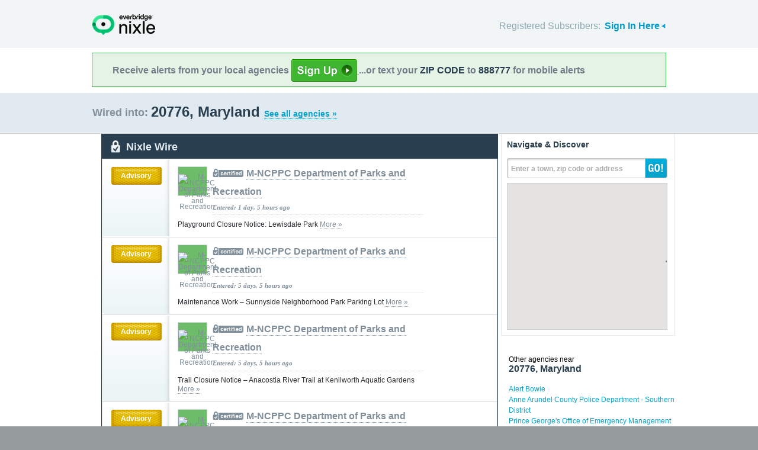

--- FILE ---
content_type: text/html; charset=utf-8
request_url: http://local.nixle.com/zipcode/20776/
body_size: 11275
content:



<!DOCTYPE html>
<html xmlns="http://www.w3.org/1999/xhtml" xml:lang="en" lang="en" xmlns:fb="http://ogp.me/ns/fb#" >
<head>
    
    <!--  Build Revision: Citizen-25_02_1;  -->
    <meta http-equiv="Content-Type" content="text/html; charset=utf-8" />
    <meta http-equiv="X-UA-Compatible" content="IE=edge,chrome=1" />

    <link rel="stylesheet" type="text/css" href="/static/Citizen-25_02_1/css/citizen_pub_common.css">
    
    
    
    


    <title>20776, Maryland : Nixle</title>

    <script type="text/javascript">var SERVER_URL = "/static/Citizen-25_02_1/";</script>
    <script type="text/javascript" src="/static/Citizen-25_02_1/js/jquery-3.7.1.min.js"></script>
    <script type="text/javascript" src="/static/Citizen-25_02_1/js/underscore-min.js"></script>
    <link rel="shortcut icon" type="image/x-icon" href="/static/Citizen-25_02_1/img/ui/favicon.png"/>

    <link href="/static/Citizen-25_02_1/css/citizen.css" rel="stylesheet" type="text/css"/>
	<!--[if lte IE 8]>
	<link href="/static/Citizen-25_02_1/css/citizen_ie.css" rel="stylesheet" type="text/css"/>
	<![endif]-->
    




    <!-- Google Analytics -->
    <script type="text/javascript">
        (function(i,s,o,g,r,a,m){i['GoogleAnalyticsObject']=r;i[r]=i[r]||function(){
        (i[r].q=i[r].q||[]).push(arguments)},i[r].l=1*new Date();a=s.createElement(o),
        m=s.getElementsByTagName(o)[0];a.async=1;a.src=g;m.parentNode.insertBefore(a,m)
        })(window,document,'script','//www.google-analytics.com/analytics.js','ga');
        ga('create', 'UA-6843161-2', 'auto', {'allowLinker': true});
        ga('require', 'linker');
        ga('linker:autoLink', ['local.nixle.com', 'citizen.nixle.com', 'www.nixle.us', 'nixle.us'] );
        ga('send', 'pageview');
    </script>
    <!-- End Google Analytics -->



</head>
<body>




<div id="header">
    <div class="inner_structure">
        <p class="logo"><a href="/">Nixle</a><span></span></p>
        
        
        

<div id="signins">
    <ul>
	<li>
        Registered Subscribers: <a href="https://local.nixle.com/accounts/login/" id="signin" class="closed">Sign In Here</a>

    </li>

    </ul>
    <form action="https://local.nixle.com/accounts/login/" id="signinform" method="post">
        <ol>
            <li class="text">
                <label for="id_username">Username, Email or Mobile Phone Number:</label>
                <input type="text" name="username" id="id_username" maxlength="75"/>
            </li>
            <li class="text">
                <label for="id_password">Password:</label>
                <input type="password" name="password" id="id_password"/>
            </li>
            <li class="checkbox">
                <input type="checkbox" name="noexpire_flag" id="id_noexpire_flag"/>
                <label for="id_noexpire_flag">Remember Me</label>
            </li>
            <li class="sub">
                <input type="hidden" value="" name="next"/>
                <button type="submit">Citizen Login</button>
            </li>
        </ol>
        <p style="color:#000000;"><a href="/accounts/password/reset/">Need your password?</a>
        <br /><br />
        No citizen account yet? <a href="/register/">Register now for free.</a></p>
    </form>
</div>

        
        
    </div>
</div>




<div class="wrapperAction">
    <div class="alertAction">
        <div>
            Receive alerts from your local agencies
            <a href="https://local.nixle.com/register/">
                <div style="background: url([data-uri]) no-repeat; display:inline-block; height: 38px; width: 111px; vertical-align: middle; padding-bottom: 4px;"></div>
            </a>
            ...or text your <span>ZIP CODE</span> to <span>888777</span> for mobile alerts
        </div>
    </div>
</div>



<div id="title">
    <div class="inner_structure">
        
        
        <h1 id="region_search">
    <span>Wired into:</span> 
	<div>
		20776, Maryland 
		<a href="/agency_search/?cleanAddress=20776">See all agencies &raquo;</a>
	</div>
</h1>
    </div>
</div>



<div id="content" class="clearfix">
    <div class="inner_structure"><div class="highlight_doublewrap">
        <div class="highlight highlight_wire highlight_split_wire">
            <div class="highlight_liner">
                
                


    <div class="wire_category">
        <p>Nixle Wire</p>
    </div>


    <ol id="wire" class="clearfix">
    
    



        
            <li id="pub_12130063" class="first">
        
                <div class="wrapper">
                <div class="wire_priority">
                
                    
                    
                    <span class="priority advisory">Advisory</span>
                    
                    
                
                </div>
                
                <div class="wire_content">
                
                <div class="logo" style="background-color:#6cbc6a">
                    <a href="/m-ncppc-department-of-parks-and-recreation"><img src="http://nixle.s3.amazonaws.com/uploads/agency_logos/sm/user24636-1322585161-10706_6cbc6a_48_23_PrsMe_.jpeg" width="48" height="23" style="padding:12px 0" alt="M-NCPPC Department of Parks and Recreation"/></a>
                </div>
                
                <h2 class="certified"><a href="/m-ncppc-department-of-parks-and-recreation">M-NCPPC Department of Parks and Recreation</a></h2> 
                <p class="time">Entered: 1 day, 5 hours ago</p>
		<p>Playground Closure Notice: Lewisdale Park <a href="https://nixle.us/GZ9TF">More&nbsp;&raquo;</a></p>

		

		<div class="thumb">
		
                    
                 
                   
                  
                

		</div>
                </div>
                </div>
            </li>

    
    



        
            <li id="pub_12121491">
        
                <div class="wrapper">
                <div class="wire_priority">
                
                    
                    
                    <span class="priority advisory">Advisory</span>
                    
                    
                
                </div>
                
                <div class="wire_content">
                
                <div class="logo" style="background-color:#6cbc6a">
                    <a href="/m-ncppc-department-of-parks-and-recreation"><img src="http://nixle.s3.amazonaws.com/uploads/agency_logos/sm/user24636-1322585161-10706_6cbc6a_48_23_PrsMe_.jpeg" width="48" height="23" style="padding:12px 0" alt="M-NCPPC Department of Parks and Recreation"/></a>
                </div>
                
                <h2 class="certified"><a href="/m-ncppc-department-of-parks-and-recreation">M-NCPPC Department of Parks and Recreation</a></h2> 
                <p class="time">Entered: 5 days, 5 hours ago</p>
		<p>Maintenance Work – Sunnyside Neighborhood Park Parking Lot <a href="https://nixle.us/GYYBP">More&nbsp;&raquo;</a></p>

		

		<div class="thumb">
		
                    
                 
                   
                  
                

		</div>
                </div>
                </div>
            </li>

    
    



        
            <li id="pub_12121395">
        
                <div class="wrapper">
                <div class="wire_priority">
                
                    
                    
                    <span class="priority advisory">Advisory</span>
                    
                    
                
                </div>
                
                <div class="wire_content">
                
                <div class="logo" style="background-color:#6cbc6a">
                    <a href="/m-ncppc-department-of-parks-and-recreation"><img src="http://nixle.s3.amazonaws.com/uploads/agency_logos/sm/user24636-1322585161-10706_6cbc6a_48_23_PrsMe_.jpeg" width="48" height="23" style="padding:12px 0" alt="M-NCPPC Department of Parks and Recreation"/></a>
                </div>
                
                <h2 class="certified"><a href="/m-ncppc-department-of-parks-and-recreation">M-NCPPC Department of Parks and Recreation</a></h2> 
                <p class="time">Entered: 5 days, 5 hours ago</p>
		<p>Trail Closure Notice – Anacostia River Trail at Kenilworth Aquatic Gardens <a href="https://nixle.us/GYY8H">More&nbsp;&raquo;</a></p>

		

		<div class="thumb">
		
                    
                 
                   
                  
                

		</div>
                </div>
                </div>
            </li>

    
    



        
            <li id="pub_12120855">
        
                <div class="wrapper">
                <div class="wire_priority">
                
                    
                    
                    <span class="priority advisory">Advisory</span>
                    
                    
                
                </div>
                
                <div class="wire_content">
                
                <div class="logo" style="background-color:#6cbc6a">
                    <a href="/m-ncppc-department-of-parks-and-recreation"><img src="http://nixle.s3.amazonaws.com/uploads/agency_logos/sm/user24636-1322585161-10706_6cbc6a_48_23_PrsMe_.jpeg" width="48" height="23" style="padding:12px 0" alt="M-NCPPC Department of Parks and Recreation"/></a>
                </div>
                
                <h2 class="certified"><a href="/m-ncppc-department-of-parks-and-recreation">M-NCPPC Department of Parks and Recreation</a></h2> 
                <p class="time">Entered: 5 days, 10 hours ago</p>
		<p>Temporary Trail Closure – Anacostia River Trail (Charles Armentrout Dr to Bladensburg Rd) <a href="https://nixle.us/GYXLH">More&nbsp;&raquo;</a></p>

		

		<div class="thumb">
		
                    
                 
                   
                  
                

		</div>
                </div>
                </div>
            </li>

    
    



        
            <li id="pub_12115515">
        
                <div class="wrapper">
                <div class="wire_priority">
                
                    
                    
                    <span class="priority advisory">Advisory</span>
                    
                    
                
                </div>
                
                <div class="wire_content">
                
                <div class="logo" style="background-color:#6cbc6a">
                    <a href="/m-ncppc-department-of-parks-and-recreation"><img src="http://nixle.s3.amazonaws.com/uploads/agency_logos/sm/user24636-1322585161-10706_6cbc6a_48_23_PrsMe_.jpeg" width="48" height="23" style="padding:12px 0" alt="M-NCPPC Department of Parks and Recreation"/></a>
                </div>
                
                <h2 class="certified"><a href="/m-ncppc-department-of-parks-and-recreation">M-NCPPC Department of Parks and Recreation</a></h2> 
                <p class="time">Entered: 1 week, 1 day ago</p>
		<p>Facility Closure Notice: Brentwood Arts Exchange <a href="https://nixle.us/GYPNH">More&nbsp;&raquo;</a></p>

		

		<div class="thumb">
		
                    
                 
                   
                  
                

		</div>
                </div>
                </div>
            </li>

    
    



        
            <li id="pub_12113787">
        
                <div class="wrapper">
                <div class="wire_priority">
                
                    
                    
                    <span class="priority advisory">Advisory</span>
                    
                    
                
                </div>
                
                <div class="wire_content">
                
                <div class="logo" style="background-color:#6cbc6a">
                    <a href="/m-ncppc-department-of-parks-and-recreation"><img src="http://nixle.s3.amazonaws.com/uploads/agency_logos/sm/user24636-1322585161-10706_6cbc6a_48_23_PrsMe_.jpeg" width="48" height="23" style="padding:12px 0" alt="M-NCPPC Department of Parks and Recreation"/></a>
                </div>
                
                <h2 class="certified"><a href="/m-ncppc-department-of-parks-and-recreation">M-NCPPC Department of Parks and Recreation</a></h2> 
                <p class="time">Entered: 1 week, 2 days ago</p>
		<p>Temporary Restroom Closure – Lake Artemisia <a href="https://nixle.us/GYMQX">More&nbsp;&raquo;</a></p>

		

		<div class="thumb">
		
                    
                 
                   
                  
                

		</div>
                </div>
                </div>
            </li>

    
    



        
            <li id="pub_12113489">
        
                <div class="wrapper">
                <div class="wire_priority">
                
                    
                    
                    <span class="priority advisory">Advisory</span>
                    
                    
                
                </div>
                
                <div class="wire_content">
                
                <div class="logo" style="background-color:#6cbc6a">
                    <a href="/m-ncppc-department-of-parks-and-recreation"><img src="http://nixle.s3.amazonaws.com/uploads/agency_logos/sm/user24636-1322585161-10706_6cbc6a_48_23_PrsMe_.jpeg" width="48" height="23" style="padding:12px 0" alt="M-NCPPC Department of Parks and Recreation"/></a>
                </div>
                
                <h2 class="certified"><a href="/m-ncppc-department-of-parks-and-recreation">M-NCPPC Department of Parks and Recreation</a></h2> 
                <p class="time">Entered: 1 week, 2 days ago</p>
		<p>Maintenance Update: Cosca Regional Park A-Side Playground Entrance <a href="https://nixle.us/GYMEZ">More&nbsp;&raquo;</a></p>

		

		<div class="thumb">
		
                    
                 
                   
                  
                

		</div>
                </div>
                </div>
            </li>

    
    



        
            <li id="pub_12113211" class="last">
        
                <div class="wrapper">
                <div class="wire_priority">
                
                    
                    
                    <span class="priority advisory">Advisory</span>
                    
                    
                
                </div>
                
                <div class="wire_content">
                
                <div class="logo" style="background-color:#6cbc6a">
                    <a href="/m-ncppc-department-of-parks-and-recreation"><img src="http://nixle.s3.amazonaws.com/uploads/agency_logos/sm/user24636-1322585161-10706_6cbc6a_48_23_PrsMe_.jpeg" width="48" height="23" style="padding:12px 0" alt="M-NCPPC Department of Parks and Recreation"/></a>
                </div>
                
                <h2 class="certified"><a href="/m-ncppc-department-of-parks-and-recreation">M-NCPPC Department of Parks and Recreation</a></h2> 
                <p class="time">Entered: 1 week, 2 days ago</p>
		<p>South Bowie Community Center - Update <a href="https://nixle.us/GYM5P">More&nbsp;&raquo;</a></p>

		

		<div class="thumb">
		
                    
                 
                   
                  
                

		</div>
                </div>
                </div>
            </li>

    
    </ol>

    <p class="wire_category_more clearfix"><a class="more" href="./municipal/">View All &raquo;</a></p>


    </div>
</div>


<p class="searchformore"><a href="/agency_search/?cleanAddress=20776">Find Agencies &amp; Organizations in 20776&nbsp;&raquo;</a></p>


</div>

<div class="highlight highlight_map">
    <div class="highlight_liner">
        <h2>Navigate &amp; Discover</h2>
        <form action="/region_search/" method="get" id="sideregionsearch">
            <ol>
                <li id="sideregli">
                    <label for="id_query" id="querylabel">Enter a town, zip code or address</label>
                    <input id="id_query" type="text" name="query"/>
                </li>
                <li><button type="submit">GO!</button></li>
            </ol>
        </form>
    
	      
            <div id="map"></div>
        
    </div>
</div>




    
    

    
    <div class="nearby">
        <h2><span>Other agencies near</span> 20776, Maryland</h2>
        <ul class="agency_quick_list">
        
            <li><a href="/alert-bowie">Alert Bowie</a></li>
        
            <li><a href="/anne-arundel-county-police-department---southern-district">Anne Arundel County Police Department - Southern District</a></li>
        
            <li><a href="/prince-georges-office-of-emergency-management">Prince George&#39;s Office of Emergency Management</a></li>
        
            <li><a href="/southern-california-edison-public-safety-power-shutoffs">Southern California Edison Public Safety Power Shutoffs</a></li>
        
            <li class="last"><a href="/washington-dc">Washington DC</a></li>
        
        </ul>
    </div>
    

    
    
    <div class="nearby">
        <h2><span>Areas near</span> 20776, Maryland</h2>
        <ul>
        
        <li class="nearbyContainer" id="cities">
            <h3>Cities:</h3>
            <ul>
            
                <li><a href="/city/md/annapolis-neck/">Annapolis Neck</a></li>
            
                <li><a href="/city/md/bowie/">Bowie</a></li>
            
                <li><a href="/city/md/galesville/">Galesville</a></li>
            
                <li><a href="/city/md/marlboro-meadows/">Marlboro Meadows</a></li>
            
                <li><a href="/city/md/mayo/">Mayo</a></li>
            
                <li><a href="/city/md/queen-anne/">Queen Anne</a></li>
            
                <li class="last"><a href="/city/md/shady-side/">Shady Side</a></li>
            
            </ul>
        </li>
        
        <li class="nearbyContainer" id="zipcodes">
            <h3>Zip Codes:</h3>
            <ul>
            
                <li><a href="/zipcode/20711/">20711</a></li>
            
                <li><a href="/zipcode/20716/">20716</a></li>
            
                <li><a href="/zipcode/20764/">20764</a></li>
            
                <li><a href="/zipcode/20765/">20765</a></li>
            
                <li><a href="/zipcode/20772/">20772</a></li>
            
                <li><a href="/zipcode/20774/">20774</a></li>
            
                <li><a href="/zipcode/20776/">20776</a></li>
            
                <li><a href="/zipcode/20778/">20778</a></li>
            
                <li><a href="/zipcode/21035/">21035</a></li>
            
                <li><a href="/zipcode/21037/">21037</a></li>
            
                <li><a href="/zipcode/21106/">21106</a></li>
            
                <li class="last"><a href="/zipcode/21403/">21403</a></li>
            
            </ul>
        </li>
        
        <li class="nearbyContainer" id="counties">
            <h3>Counties:</h3>
            <ul>
            
                <li><a href="/county/md/anne-arundel/">Anne Arundel</a></li>
            
                <li class="last"><a href="/county/md/prince-george&#39;s/">Prince George&#39;s</a></li>
            
            </ul>
        </li>
        
        </ul>
    </div>
    

    


<div class="clear"></div>

        
    </div>
</div>

<div id="footer">
    
    
    <div class='footnote' style='color:#898989;font-size:11px;background-color:white;text-align:center;line-height:150%'>
    
	Message and data rates may apply. Message frequency varies. <a href="https://www.nixle.com/resident-terms-service/" target="_blank">Terms</a> and <a href="https://www.everbridge.com/company/legal/privacy-policy/" target="_blank">privacy</a>.
	<br />&nbsp;
    
    </div>
    
    
    <div class="inner_structure clearfix">
        <div class="nav">
        <ul class="nav clearfix">
            <li class="first"><a href="https://www.nixle.com/about-us/"><span>Company Overview</span></a></li>
            <li><a rel="nofollow" href="https://www.nixle.com/contact/"><span>Contact</span></a></li>
            <li><a rel="nofollow" href="https://www.nixle.com/careers/"><span>Careers</span></a></li>
            <li><a rel="nofollow" href="https://www.nixle.com/terms-of-service/"><span>Terms of Service</span></a></li>
            <li><a rel="nofollow" href="https://www.nixle.com/privacy-policy/"><span>Privacy Policy</span></a></li>
            <li class="last"><a rel="nofollow" href="https://www.nixle.com/consumer-faqs/"><span>FAQs</span></a></li>
        </ul>
        </div>
    </div>
    <p>
      Powered by Nixle. &copy; 2026 Everbridge, Inc.
    </p>
</div>





<script type="text/javascript" src="/static/Citizen-25_02_1/js/setup.js"></script>
<script type="text/javascript" src="/static/Citizen-25_02_1/js/mobile.js"></script>

<script type="text/javascript" src="/static/Citizen-25_02_1/js/loginform.js"></script>

<script type="text/javascript" src="/static/Citizen-25_02_1/js/modal.js"></script>



<!--[if IE 6]>
<script type="text/javascript">
try{document.execCommand("BackgroundImageCache", false, true);}catch(e){}
</script>
<![endif]-->
<!-- g_temp -->
  
<!--[if IE]>
<script src="//connect.facebook.net/en_US/all.js?xfbml=1" type="text/javascript">
</script>
<![endif]-->
<script src="//connect.facebook.net/en_US/all.js#xfbml=1" type="text/javascript"></script>



    

<script type="text/javascript" src="/static/Citizen-25_02_1/js/browsealerts.js"></script>
<script type="text/javascript" src="/static/Citizen-25_02_1/js/browseregion.js"></script>

    <script type="text/javascript" src="//maps.googleapis.com/maps/api/js?key=AIzaSyBANMgyOMkTOBmOGMb05xIiBkw3N1AnMqE"></script>
	<script type="text/javascript" src="/static/Citizen-25_02_1/js/geocoder.js"></script>



<script type="text/javascript" src="/static/Citizen-25_02_1/js/modal.js"></script>
<script type="text/javascript" src="/static/Citizen-25_02_1/js/nixle.js"></script>
<script type="text/javascript" src="/static/Citizen-25_02_1/js/private.js"></script>
<script type="text/javascript" src="/static/Citizen-25_02_1/js/optionsmenu.js"></script>
<script type="text/javascript" src="/static/Citizen-25_02_1/js/spatial.js"></script>




<script type="text/javascript" charset="utf-8">
    var alerts = [
    
    ];
</script>




<script type="text/javascript" charset="utf-8">
    var alert_options = {"rows": {
    
    },
    "unsub":"/agency/9999999999/unsubscribe/",
    "spam":"/alert/9999999999/reportspam/"};
</script>

 


	
    <script type="text/javascript" charset="utf-8">
        
var geodjango = {};


spatial.map_load = function(){
  spatial.map = (typeof NIXLE.Map != 'undefined') ? NIXLE.Map.map : NIXLE.geo.map.map; // Nixle code

  
  var bounds = new google.maps.LatLngBounds(); var i; var j;
  
  spatial.map_poly1 = new google.maps.Polygon({paths: [new google.maps.LatLng(38.834333,-76.698986),new google.maps.LatLng(38.834358,-76.699223),new google.maps.LatLng(38.837004,-76.700006),new google.maps.LatLng(38.839254,-76.69965),new google.maps.LatLng(38.841291,-76.698764),new google.maps.LatLng(38.842631,-76.698525),new google.maps.LatLng(38.84552,-76.697445),new google.maps.LatLng(38.846923,-76.697266),new google.maps.LatLng(38.847695,-76.69669),new google.maps.LatLng(38.849511,-76.694519),new google.maps.LatLng(38.851213,-76.692963),new google.maps.LatLng(38.854456,-76.691314),new google.maps.LatLng(38.855531,-76.691211),new google.maps.LatLng(38.857222,-76.692457),new google.maps.LatLng(38.859473,-76.692054),new google.maps.LatLng(38.861907,-76.690348),new google.maps.LatLng(38.863645,-76.689336),new google.maps.LatLng(38.864781,-76.688394),new google.maps.LatLng(38.866708,-76.683826),new google.maps.LatLng(38.867492,-76.682819),new google.maps.LatLng(38.86934,-76.682045),new google.maps.LatLng(38.870565,-76.68097),new google.maps.LatLng(38.872036,-76.680934),new google.maps.LatLng(38.872801,-76.680608),new google.maps.LatLng(38.873761,-76.678435),new google.maps.LatLng(38.874372,-76.677925),new google.maps.LatLng(38.875964,-76.676575),new google.maps.LatLng(38.876948,-76.676336),new google.maps.LatLng(38.880011,-76.676145),new google.maps.LatLng(38.881734,-76.67541),new google.maps.LatLng(38.882606,-76.675823),new google.maps.LatLng(38.88367,-76.675898),new google.maps.LatLng(38.884567,-76.675355),new google.maps.LatLng(38.885665,-76.675237),new google.maps.LatLng(38.885816,-76.673668),new google.maps.LatLng(38.886627,-76.672145),new google.maps.LatLng(38.887568,-76.671786),new google.maps.LatLng(38.888497,-76.673218),new google.maps.LatLng(38.890234,-76.674977),new google.maps.LatLng(38.89191,-76.676301),new google.maps.LatLng(38.89289,-76.676153),new google.maps.LatLng(38.895707,-76.676303),new google.maps.LatLng(38.896544,-76.675876),new google.maps.LatLng(38.897445,-76.674285),new google.maps.LatLng(38.896922,-76.672709),new google.maps.LatLng(38.896888,-76.671064),new google.maps.LatLng(38.896131,-76.669695),new google.maps.LatLng(38.894516,-76.66791),new google.maps.LatLng(38.893549,-76.66595),new google.maps.LatLng(38.893538,-76.665071),new google.maps.LatLng(38.895097,-76.662182),new google.maps.LatLng(38.894437,-76.660482),new google.maps.LatLng(38.895008,-76.659034),new google.maps.LatLng(38.894508,-76.657354),new google.maps.LatLng(38.894936,-76.655822),new google.maps.LatLng(38.895419,-76.65507),new google.maps.LatLng(38.895616,-76.652807),new google.maps.LatLng(38.896281,-76.651436),new google.maps.LatLng(38.897335,-76.650255),new google.maps.LatLng(38.897796,-76.648877),new google.maps.LatLng(38.89858,-76.648128),new google.maps.LatLng(38.898159,-76.647662),new google.maps.LatLng(38.8963,-76.646443),new google.maps.LatLng(38.893994,-76.645),new google.maps.LatLng(38.892292,-76.644059),new google.maps.LatLng(38.890688,-76.643036),new google.maps.LatLng(38.889345,-76.643527),new google.maps.LatLng(38.888904,-76.643011),new google.maps.LatLng(38.888281,-76.642538),new google.maps.LatLng(38.887354,-76.64128),new google.maps.LatLng(38.888495,-76.640133),new google.maps.LatLng(38.889302,-76.639479),new google.maps.LatLng(38.889328,-76.637764),new google.maps.LatLng(38.890058,-76.634981),new google.maps.LatLng(38.888942,-76.633745),new google.maps.LatLng(38.888798,-76.631587),new google.maps.LatLng(38.888506,-76.629711),new google.maps.LatLng(38.888599,-76.628474),new google.maps.LatLng(38.889087,-76.627336),new google.maps.LatLng(38.888307,-76.625917),new google.maps.LatLng(38.888499,-76.625221),new google.maps.LatLng(38.888096,-76.622737),new google.maps.LatLng(38.886944,-76.621218),new google.maps.LatLng(38.886922,-76.620655),new google.maps.LatLng(38.887752,-76.619328),new google.maps.LatLng(38.888253,-76.616152),new google.maps.LatLng(38.888655,-76.615105),new google.maps.LatLng(38.889194,-76.612801),new google.maps.LatLng(38.890491,-76.610996),new google.maps.LatLng(38.891991,-76.609703),new google.maps.LatLng(38.892359,-76.60801),new google.maps.LatLng(38.893535,-76.606584),new google.maps.LatLng(38.894744,-76.605924),new google.maps.LatLng(38.895606,-76.605783),new google.maps.LatLng(38.895087,-76.604631),new google.maps.LatLng(38.894453,-76.603038),new google.maps.LatLng(38.892967,-76.599162),new google.maps.LatLng(38.899363,-76.598152),new google.maps.LatLng(38.899399,-76.598),new google.maps.LatLng(38.899502,-76.59813),new google.maps.LatLng(38.907159,-76.596922),new google.maps.LatLng(38.910038,-76.593505),new google.maps.LatLng(38.910843,-76.583803),new google.maps.LatLng(38.909771,-76.580556),new google.maps.LatLng(38.910379,-76.580292),new google.maps.LatLng(38.909604,-76.578537),new google.maps.LatLng(38.909319,-76.578189),new google.maps.LatLng(38.90824,-76.5779),new google.maps.LatLng(38.907692,-76.57691),new google.maps.LatLng(38.907369,-76.574842),new google.maps.LatLng(38.907609,-76.573738),new google.maps.LatLng(38.907463,-76.572701),new google.maps.LatLng(38.907482,-76.570896),new google.maps.LatLng(38.907714,-76.568292),new google.maps.LatLng(38.907553,-76.567082),new google.maps.LatLng(38.907641,-76.565518),new google.maps.LatLng(38.906165,-76.564122),new google.maps.LatLng(38.905034,-76.561065),new google.maps.LatLng(38.903969,-76.559851),new google.maps.LatLng(38.903183,-76.558584),new google.maps.LatLng(38.902867,-76.558019),new google.maps.LatLng(38.901206,-76.559627),new google.maps.LatLng(38.903659,-76.564014),new google.maps.LatLng(38.900265,-76.566572),new google.maps.LatLng(38.897805,-76.575353),new google.maps.LatLng(38.896434,-76.584116),new google.maps.LatLng(38.899676,-76.589748),new google.maps.LatLng(38.898252,-76.59109),new google.maps.LatLng(38.897038,-76.592216),new google.maps.LatLng(38.895621,-76.590517),new google.maps.LatLng(38.895654,-76.589057),new google.maps.LatLng(38.89543,-76.587273),new google.maps.LatLng(38.892075,-76.588442),new google.maps.LatLng(38.889742,-76.594282),new google.maps.LatLng(38.889828,-76.598222),new google.maps.LatLng(38.88936,-76.598509),new google.maps.LatLng(38.888673,-76.597722),new google.maps.LatLng(38.887667,-76.595398),new google.maps.LatLng(38.887488,-76.594935),new google.maps.LatLng(38.887175,-76.593692),new google.maps.LatLng(38.887515,-76.59269),new google.maps.LatLng(38.887802,-76.590436),new google.maps.LatLng(38.887754,-76.58741),new google.maps.LatLng(38.887036,-76.584958),new google.maps.LatLng(38.885678,-76.58107),new google.maps.LatLng(38.884515,-76.578604),new google.maps.LatLng(38.883889,-76.575294),new google.maps.LatLng(38.883655,-76.573616),new google.maps.LatLng(38.883764,-76.571999),new google.maps.LatLng(38.884096,-76.570719),new google.maps.LatLng(38.884209,-76.569517),new google.maps.LatLng(38.884678,-76.567257),new google.maps.LatLng(38.882729,-76.567681),new google.maps.LatLng(38.879797,-76.565832),new google.maps.LatLng(38.879797,-76.564493),new google.maps.LatLng(38.880143,-76.56377),new google.maps.LatLng(38.882049,-76.56325),new google.maps.LatLng(38.882769,-76.561802),new google.maps.LatLng(38.883203,-76.559399),new google.maps.LatLng(38.878491,-76.559662),new google.maps.LatLng(38.879253,-76.555611),new google.maps.LatLng(38.876701,-76.554166),new google.maps.LatLng(38.875243,-76.552071),new google.maps.LatLng(38.874055,-76.552566),new google.maps.LatLng(38.874527,-76.551226),new google.maps.LatLng(38.873531,-76.550973),new google.maps.LatLng(38.876499,-76.549206),new google.maps.LatLng(38.878118,-76.550149),new google.maps.LatLng(38.878997,-76.548778),new google.maps.LatLng(38.880399,-76.544777),new google.maps.LatLng(38.881492,-76.545784),new google.maps.LatLng(38.882026,-76.545078),new google.maps.LatLng(38.882048,-76.54387),new google.maps.LatLng(38.882515,-76.543329),new google.maps.LatLng(38.886079,-76.54174),new google.maps.LatLng(38.886768,-76.540055),new google.maps.LatLng(38.8876,-76.539814),new google.maps.LatLng(38.887825,-76.53876),new google.maps.LatLng(38.888654,-76.538703),new google.maps.LatLng(38.88879,-76.538016),new google.maps.LatLng(38.887061,-76.536334),new google.maps.LatLng(38.885512,-76.533807),new google.maps.LatLng(38.886228,-76.530824),new google.maps.LatLng(38.884903,-76.523908),new google.maps.LatLng(38.884348,-76.521883),new google.maps.LatLng(38.88238,-76.5206),new google.maps.LatLng(38.880372,-76.519927),new google.maps.LatLng(38.87765,-76.520972),new google.maps.LatLng(38.875115,-76.52063),new google.maps.LatLng(38.873709,-76.517833),new google.maps.LatLng(38.872127,-76.516208),new google.maps.LatLng(38.866487,-76.514918),new google.maps.LatLng(38.867414,-76.51048),new google.maps.LatLng(38.866513,-76.50972),new google.maps.LatLng(38.862914,-76.50668),new google.maps.LatLng(38.86279,-76.50664),new google.maps.LatLng(38.855715,-76.523481),new google.maps.LatLng(38.852215,-76.529881),new google.maps.LatLng(38.851367,-76.530473),new google.maps.LatLng(38.849768,-76.531588),new google.maps.LatLng(38.847916,-76.532881),new google.maps.LatLng(38.845264,-76.534035),new google.maps.LatLng(38.847929,-76.537625),new google.maps.LatLng(38.843843,-76.537539),new google.maps.LatLng(38.844635,-76.538957),new google.maps.LatLng(38.84603,-76.540636),new google.maps.LatLng(38.846392,-76.542075),new google.maps.LatLng(38.848046,-76.542798),new google.maps.LatLng(38.848606,-76.544779),new google.maps.LatLng(38.847914,-76.545144),new google.maps.LatLng(38.847574,-76.546107),new google.maps.LatLng(38.847761,-76.547743),new google.maps.LatLng(38.848634,-76.549688),new google.maps.LatLng(38.849277,-76.550585),new google.maps.LatLng(38.850503,-76.553335),new google.maps.LatLng(38.851607,-76.556778),new google.maps.LatLng(38.849611,-76.557293),new google.maps.LatLng(38.850986,-76.558922),new google.maps.LatLng(38.851625,-76.560312),new google.maps.LatLng(38.851908,-76.561725),new google.maps.LatLng(38.852129,-76.564274),new google.maps.LatLng(38.852787,-76.566391),new google.maps.LatLng(38.852964,-76.566903),new google.maps.LatLng(38.854796,-76.567606),new google.maps.LatLng(38.856679,-76.569692),new google.maps.LatLng(38.871013,-76.578591),new google.maps.LatLng(38.860483,-76.598178),new google.maps.LatLng(38.85531,-76.596756),new google.maps.LatLng(38.851584,-76.596727),new google.maps.LatLng(38.852169,-76.597686),new google.maps.LatLng(38.853021,-76.599033),new google.maps.LatLng(38.851986,-76.600172),new google.maps.LatLng(38.848413,-76.600321),new google.maps.LatLng(38.84728,-76.599905),new google.maps.LatLng(38.846897,-76.599758),new google.maps.LatLng(38.846167,-76.597152),new google.maps.LatLng(38.844866,-76.596997),new google.maps.LatLng(38.842834,-76.596244),new google.maps.LatLng(38.841367,-76.597346),new google.maps.LatLng(38.840455,-76.597226),new google.maps.LatLng(38.840505,-76.596103),new google.maps.LatLng(38.841346,-76.595021),new google.maps.LatLng(38.841649,-76.593034),new google.maps.LatLng(38.840573,-76.591482),new google.maps.LatLng(38.83781,-76.590617),new google.maps.LatLng(38.837398,-76.590799),new google.maps.LatLng(38.833186,-76.590432),new google.maps.LatLng(38.832258,-76.590811),new google.maps.LatLng(38.830737,-76.589883),new google.maps.LatLng(38.829609,-76.589874),new google.maps.LatLng(38.828677,-76.590367),new google.maps.LatLng(38.828237,-76.591841),new google.maps.LatLng(38.828407,-76.592396),new google.maps.LatLng(38.830425,-76.594053),new google.maps.LatLng(38.829633,-76.595345),new google.maps.LatLng(38.831325,-76.598917),new google.maps.LatLng(38.835767,-76.601743),new google.maps.LatLng(38.837148,-76.60651),new google.maps.LatLng(38.837194,-76.607819),new google.maps.LatLng(38.843441,-76.613641),new google.maps.LatLng(38.844316,-76.624632),new google.maps.LatLng(38.84087,-76.63049),new google.maps.LatLng(38.841355,-76.631512),new google.maps.LatLng(38.842322,-76.630132),new google.maps.LatLng(38.842594,-76.629695),new google.maps.LatLng(38.842804,-76.629422),new google.maps.LatLng(38.843909,-76.628712),new google.maps.LatLng(38.845709,-76.629265),new google.maps.LatLng(38.846182,-76.629629),new google.maps.LatLng(38.846763,-76.630245),new google.maps.LatLng(38.848212,-76.63101),new google.maps.LatLng(38.848242,-76.632204),new google.maps.LatLng(38.849436,-76.636937),new google.maps.LatLng(38.849783,-76.640069),new google.maps.LatLng(38.85019,-76.641593),new google.maps.LatLng(38.851641,-76.643776),new google.maps.LatLng(38.851652,-76.644914),new google.maps.LatLng(38.852026,-76.645834),new google.maps.LatLng(38.851696,-76.646291),new google.maps.LatLng(38.851895,-76.647429),new google.maps.LatLng(38.852499,-76.647906),new google.maps.LatLng(38.853016,-76.649563),new google.maps.LatLng(38.853258,-76.653426),new google.maps.LatLng(38.853292,-76.656524),new google.maps.LatLng(38.853556,-76.6571),new google.maps.LatLng(38.853512,-76.659438),new google.maps.LatLng(38.853677,-76.660633),new google.maps.LatLng(38.853645,-76.664418),new google.maps.LatLng(38.852978,-76.667147),new google.maps.LatLng(38.851292,-76.666132),new google.maps.LatLng(38.850937,-76.665402),new google.maps.LatLng(38.849108,-76.663289),new google.maps.LatLng(38.849064,-76.661744),new google.maps.LatLng(38.848564,-76.65977),new google.maps.LatLng(38.846804,-76.656825),new google.maps.LatLng(38.843363,-76.657402),new google.maps.LatLng(38.843299,-76.658531),new google.maps.LatLng(38.843603,-76.661425),new google.maps.LatLng(38.84355,-76.662961),new google.maps.LatLng(38.843932,-76.668662),new google.maps.LatLng(38.844277,-76.670562),new google.maps.LatLng(38.845214,-76.675517),new google.maps.LatLng(38.845837,-76.679073),new google.maps.LatLng(38.846381,-76.682382),new google.maps.LatLng(38.845833,-76.687121),new google.maps.LatLng(38.845499,-76.688171),new google.maps.LatLng(38.844786,-76.697503),new google.maps.LatLng(38.84303,-76.698273),new google.maps.LatLng(38.841392,-76.698458),new google.maps.LatLng(38.838274,-76.699569),new google.maps.LatLng(38.836778,-76.699717),new google.maps.LatLng(38.834333,-76.698986)],strokeColor: "#697883",strokeWeight: 2.000000,strokeOpacity: 1.00,fillColor: "#0000ff",fillOpactiy: 0.20,visible: true});
  spatial.map_poly1.setMap(spatial.map);
  
  
    paths=spatial.map_poly1.getPaths();
    for(i=0; i<paths.length; i++){
        for(j=0; j<paths.g[i].length; j++){
            bounds.extend(paths.g[i].g[j]); }}
  
    

  
  
  spatial.map.fitBounds(bounds);
  
}


    </script>
	



</body>
</html>
